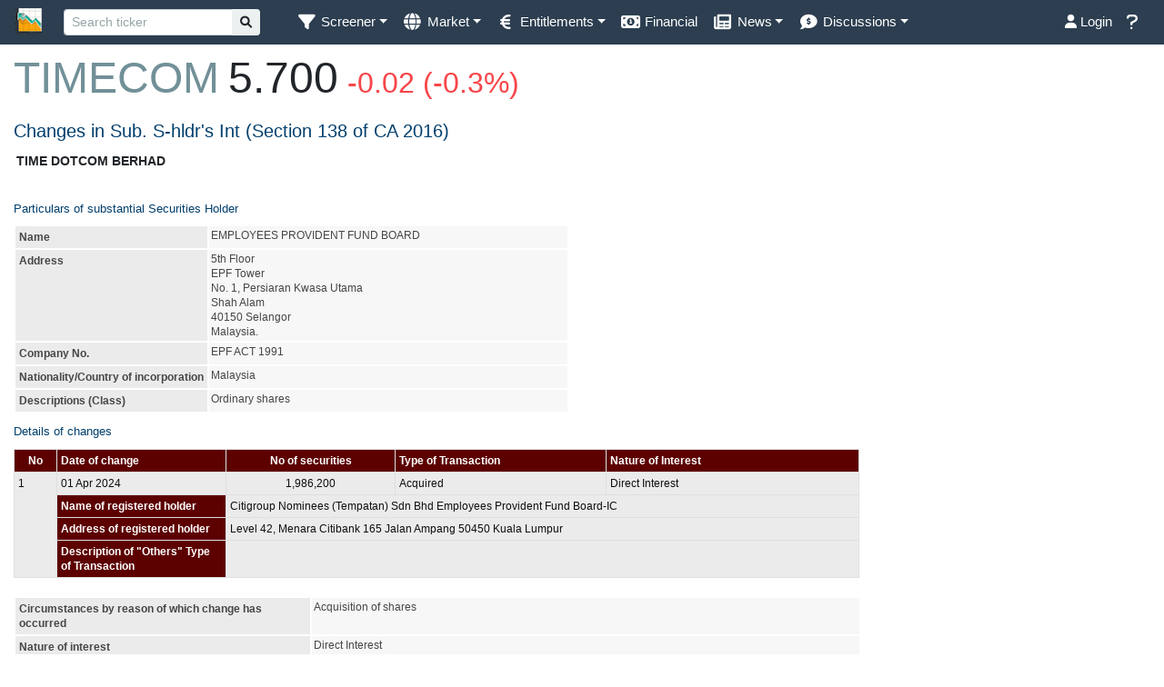

--- FILE ---
content_type: text/html; charset=UTF-8
request_url: https://www.klsescreener.com/v2/announcements/view/6803787
body_size: 13392
content:
<!DOCTYPE html>

<html xmlns="http://www.w3.org/1999/xhtml">

<head>
    <meta http-equiv="Content-Type" content="text/html; charset=utf-8" />    <meta http-equiv="X-UA-Compatible" content="IE=edge">
    <meta name="viewport" content="width=device-width, initial-scale=1.0, maximum-scale=1.0, user-scalable=no, viewport-fit=cover">
    <title>
        TIMECOM - Changes in Sub. S-hldr's Int (Section 138 of CA 2016) - EMPLOYEES PROVIDENT FUND BOARD | KLSE Screener
    </title>
    <link href="/v2/img/favicon_v2.ico" type="image/x-icon" rel="icon"/><link href="/v2/img/favicon_v2.ico" type="image/x-icon" rel="shortcut icon"/><link rel="stylesheet" type="text/css" href="//cdn.klsescreener.com/v2/css/chosen.min.css"/>    <link rel="apple-touch-icon" href="/v2/img/apple-touch-icon.png">
    <link rel="icon" sizes="192x192" href="/v2/img/apple-touch-icon.png">
    <script>
        var $base_url = '/v2/';
    </script>
        <!-- <meta name="keywords" content="bursascreener, bursa screener, bursa malaysia, bursa, klse, kuala lumpur stock exchange, stock exchange, kuala lumpur, stock screener, screener, technical analysis, technical, analysis, research"> -->
            <meta property="og:image" content="https://www.klsescreener.com/v2/img/icon_og-image.png" />
        <meta property="og:title" content="TIMECOM - Changes in Sub. S-hldr's Int (Section 138 of CA 2016) - EMPLOYEES PROVIDENT FUND BOARD">
            <meta name="description" content="Analyse Malaysia stock market better ever. Access everywhere. Available in Google Play Store and App Store!">
        <meta property="og:description" content="Analyse Malaysia stock market better ever. Access everywhere. Available in Google Play Store and App Store!">
        <meta property="og:type" content="article">
    <meta property="og:url" content="https://www.klsescreener.com/v2/announcements/view/6803787">
    <!--
    <meta property="og:description" content="">
    -->
    <meta property="og:site_name" content="KLSE Screener">
    <meta property="fb:app_id" content="690278390997228">
    <meta property="fb:pages" content="143760695752177">

    <meta property="al:ios:app_store_id" content="593048150" />
    <meta property="al:ios:app_name" content="KLSE Screener" />
    <meta property="al:ios:url" content="https://www.klsescreener.com/v2/announcements/view/6803787" />

    <meta property="al:android:package" content="net.neobie.klse" />
    <meta property="al:android:app_name" content="KLSE Screener (Bursa)" />

    
    
    <script src="//ajax.googleapis.com/ajax/libs/jquery/3.6.0/jquery.min.js"></script>
    <script src="//ajax.googleapis.com/ajax/libs/jqueryui/1.12.1/jquery-ui.min.js"></script>
    <!-- <script src="//selectize.github.io/selectize.js/js/selectize.js"></script> -->
    <script src="https://cdnjs.cloudflare.com/ajax/libs/selectize.js/0.13.3/js/standalone/selectize.min.js"></script>
    <script src="//cdnjs.cloudflare.com/ajax/libs/toastr.js/2.1.4/toastr.min.js"></script>
    <script src="//cdnjs.cloudflare.com/ajax/libs/moment.js/2.24.0/moment.min.js"></script>
    <script src="https://cdnjs.cloudflare.com/ajax/libs/mustache.js/2.3.0/mustache.min.js"></script>
    <script src="https://cdnjs.cloudflare.com/ajax/libs/js-cookie/2.1.4/js.cookie.min.js"></script>
    <script src="https://cdnjs.cloudflare.com/ajax/libs/floatthead/2.1.4/jquery.floatThead.min.js"></script>
    <script src="https://cdnjs.cloudflare.com/ajax/libs/autosize.js/4.0.0/autosize.min.js"></script>
    <!-- <script src="https://cdn.jsdelivr.net/npm/chart.js@2.9.4/dist/Chart.min.js"></script> -->
    <script src="https://fastly.jsdelivr.net/npm/chart.js@3.9.1/dist/chart.min.js"></script>
    <script src="https://fastly.jsdelivr.net/npm/chart.js-plugin-labels-dv@3.3.0/src/chartjs-plugin-labels.min.js"></script>
    <script src="https://fastly.jsdelivr.net/npm/vanilla-lazyload@16.0.0/dist/lazyload.min.js"></script>
    <script>
        var lazyLoadInstance = new LazyLoad({
            elements_selector: ".lazy"
            // ... more custom settings?
        });
    </script>
    <script>
        function isMobileDevice() {
            return /iPhone|iPad|iPod|Android|BlackBerry|IEMobile|Opera Mini/i.test(navigator.userAgent);
        }
        </script>
    <style>
        ins.adsbygoogle[data-ad-status="unfilled"] {
            display: none !important;
        }
    </style>

    <!-- JavaScript -->
    <script src="https://fastly.jsdelivr.net/npm/alertifyjs@1.11.4/build/alertify.min.js"></script>
    <!-- CSS -->
    <link rel="stylesheet" href="https://fastly.jsdelivr.net/npm/alertifyjs@1.11.4/build/css/alertify.min.css" />
    <!-- Default theme -->
    <link rel="stylesheet" href="https://fastly.jsdelivr.net/npm/alertifyjs@1.11.4/build/css/themes/default.css" />

    <!--Material-->
    <link href="https://fonts.googleapis.com/icon?family=Material+Icons" rel="stylesheet">
    <!-- Compiled and minified CSS -->
    <!--
    <link rel="stylesheet" href="https://cdnjs.cloudflare.com/ajax/libs/materialize/0.98.2/css/materialize.min.css">
    -->


    <!--bootstrap select-->
    <!-- Latest compiled and minified CSS -->
    <link rel="stylesheet" href="https://cdnjs.cloudflare.com/ajax/libs/bootstrap-select/1.13.10/css/bootstrap-select.min.css">
    <script src="https://cdnjs.cloudflare.com/ajax/libs/twitter-bootstrap/4.5.0/js/bootstrap.bundle.min.js"></script>
    <!--<script src="https://stackpath.bootstrapcdn.com/bootstrap/4.3.1/js/bootstrap.bundle.min.js" integrity="sha384-xrRywqdh3PHs8keKZN+8zzc5TX0GRTLCcmivcbNJWm2rs5C8PRhcEn3czEjhAO9o" crossorigin="anonymous"></script>-->
    <!-- Latest compiled and minified JavaScript -->
    <script src="https://cdnjs.cloudflare.com/ajax/libs/bootstrap-select/1.13.10/js/bootstrap-select.min.js"></script>


    <script src="https://fastly.jsdelivr.net/npm/bootbox@5.3.0/bootbox.all.min.js"></script>

    <!-- <link href="https://selectize.dev/css/selectize.default.css" rel="stylesheet" />
    <link href="https://selectize.dev/css/selectize.bootstrap4.css" rel="stylesheet" /> -->
    <link href="https://cdnjs.cloudflare.com/ajax/libs/selectize.js/0.13.3/css/selectize.default.css" rel="stylesheet" />
    <link href="https://cdnjs.cloudflare.com/ajax/libs/selectize.js/0.13.3/css/selectize.bootstrap4.min.css" rel="stylesheet" />
    <link rel="stylesheet" type="text/css" href="//fonts.googleapis.com/css?family=Open+Sans:400,700" />
    <link rel="stylesheet" href="//ajax.googleapis.com/ajax/libs/jqueryui/1.12.1/themes/flick/jquery-ui.css" type="text/css" media="all" />
    <link rel="stylesheet" href="https://cdnjs.cloudflare.com/ajax/libs/font-awesome/5.9.0/css/all.min.css">
    <link rel="stylesheet" href="https://cdnjs.cloudflare.com/ajax/libs/font-awesome/6.1.1/css/all.min.css">
    <!-- Latest compiled and minified CSS -->
    <link href="https://cdnjs.cloudflare.com/ajax/libs/twitter-bootstrap/4.6.0/css/bootstrap.min.css" rel="stylesheet" />
    <!-- <link href="https://cdnjs.cloudflare.com/ajax/libs/twitter-bootstrap/5.0.0/css/bootstrap.min.css" rel="stylesheet" /> -->
    <!--
    <link href="https://stackpath.bootstrapcdn.com/bootstrap/4.3.1/css/bootstrap.min.css" rel="stylesheet" integrity="sha384-ggOyR0iXCbMQv3Xipma34MD+dH/1fQ784/j6cY/iJTQUOhcWr7x9JvoRxT2MZw1T" crossorigin="anonymous">
    -->

    <!-- Optional theme -->
    <!--
    <link rel="stylesheet" href="https://maxcdn.bootstrapcdn.com/bootstrap/3.3.7/css/bootstrap-theme.min.css" integrity="sha384-rHyoN1iRsVXV4nD0JutlnGaslCJuC7uwjduW9SVrLvRYooPp2bWYgmgJQIXwl/Sp" crossorigin="anonymous">
    -->

    <!-- Latest compiled and minified JavaScript -->

    <script src='//cdnjs.cloudflare.com/ajax/libs/underscore.js/1.8.3/underscore-min.js' type='text/javascript'></script>
        <script type="text/javascript" src="//cdn.klsescreener.com/v2/js/chosen.jquery.min.js"></script>    <script type="text/javascript" src="//cdn.klsescreener.com/v2/js/stupidtable.min.js"></script>    <script type="text/javascript" src="//cdn.klsescreener.com/v2/js/autogrow.min.js"></script>    <script type="text/javascript" src="//cdn.klsescreener.com/v2/js/jquery.mentionsInput.js"></script>    <script type="text/javascript" src="//cdn.klsescreener.com/v2/js/jquery.elastic.js"></script>    <script type="text/javascript" src="//cdn.klsescreener.com/v2/js/jquery.events.input.js"></script>    <script type="text/javascript" src="https://zurb.github.io/tribute/example/tribute.js"></script>
    <script type="text/javascript" src="//cdn.klsescreener.com/v2/js/main.js?16466688000"></script>    <script type="text/javascript" src="//cdn.klsescreener.com/v2/js/post.js?16830432000"></script>    <script type="text/javascript" src="//cdn.klsescreener.com/v2/js/attachment.js?16256736000"></script>    <script type="text/javascript" src="//cdn.klsescreener.com/v2/js/social.js?16226496001"></script>        <link rel="stylesheet" type="text/css" href="//cdn.klsescreener.com/v2/css/style.css?1672934400.0"/>            <link rel="stylesheet" id="bootstrap-dark" href="/v2/css/flatly/main.css?1" type="text/css" media="screen" />
        <link rel="stylesheet" type="text/css" href="//cdn.klsescreener.com/v2/css/zaker.css?1586016000.0"/>
    <link href='https://fonts.googleapis.com/css?family=Roboto' rel='stylesheet' type='text/css'>
    <link href="//cdnjs.cloudflare.com/ajax/libs/toastr.js/2.1.4/toastr.min.css" rel='stylesheet' type='text/css'>

    <!-- <script crossorigin src="https://unpkg.com/react@16/umd/react.production.min.js"></script>
    <script crossorigin src="https://unpkg.com/react-dom@16/umd/react-dom.production.min.js"></script> -->
    <script src="https://cdn.jsdelivr.net/npm/react@16/umd/react.production.min.js"></script>
<script src="https://cdn.jsdelivr.net/npm/react-dom@16/umd/react-dom.production.min.js"></script>

    <script src="https://www.gstatic.com/firebasejs/7.4.0/firebase-app.js"></script>
    <script>
        // Your web app's Firebase configuration
        var firebaseConfig = {
            apiKey: "AIzaSyBq8yhB4TXonfubqQ8WDb04kmv3-wER2wo",
            authDomain: "api-project-30333546014.firebaseapp.com",
            databaseURL: "https://api-project-30333546014.firebaseio.com",
            projectId: "api-project-30333546014",
            storageBucket: "api-project-30333546014.appspot.com",
            messagingSenderId: "30333546014",
            appId: "1:30333546014:web:4c7821f3621fa2d40cc80f"
        };
        // Initialize Firebase
        firebase.initializeApp(firebaseConfig);
    </script>

    <script>
        //alertify.set({transition:''});
        toastr.options = {
            "positionClass": "toast-bottom-right",
        }
        toastr.options.newestOnTop = false;
    </script>
    <script>
        $(document).ready(function() {

            var contact_container = $(".contact_container");
            var contact_form = contact_container.find("form");

            $(".contact_container > .close_button").click(function() {
                contact_container.hide();
            })


            contact_form.submit(function() {
                $.post("/v2/../contact.php", $(this).serialize(), function(data) {
                    if (data == "SUCCESS") {
                        contact_container.html("Suggestion submitted.").fadeTo(5000, 0, function() {
                            $("#suggestion").dropdown('toggle');
                            $(this).css("opacity", 1);
                        });

                    } else if (data == "INCOMPLETE") {
                        contact_container.find(".suggestion_message").html("Incomplete form cannot be sent.");
                    } else if (data == "ERROR") {
                        contact_container.find(".suggestion_message").html("Error on sending mail.");
                    } else if (data == "INVALID_EMAIL") {
                        contact_container.find(".suggestion_message").html("Invalid E-mail.");
                    } else {
                        contact_container.find(".suggestion_message").html("Failed to send feedback.");
                    }
                });
                return false;
            });
        });

        $(function() {

            $("#searchquote").focus(function() {
                $(".autocomplete-navbar").show();
            });
            $("#searchquote").autocomplete({
                    delay: 500,
                    classes: {
                        "ui-autocomplete": "ui-autocomplete-fixed autocomplete-navbar"
                    },
                    search: function(event, ui) {
                        $("#quote_loading").html("<span class='fa fa-spinner fa-spin'></span>");
                    },
                    open: function(event, ui) {
                        $(this).autocomplete('widget').css('z-index', 1100);
                        $("#quote_loading").html("");
                    },
                    close: function(event, ui) {
                        //$("#quote_loading").html("");
                    },
                    response: function(event, ui) {
                        if (ui.content.length == 0) {
                            $("#quote_loading").html("");
                        } else {
                            $("#quote_loading").html("");
                        }
                    },
                    source: "/v2/stocks/all.json",
                    minLength: 2,
                    select: function(event, ui) {
                        if (ui.item.desc != null) {
                            window.location = "/v2/stocks/view/" + ui.item.value + "/" + ui.item.desc.slug();
                        } else {
                            window.location = "/v2/stocks/view/" + ui.item.value;
                        }
                        //window.location = "/v2/../detail.php?code=" + ui.item.value;
                    }
                })
                .autocomplete("instance")._renderItem = function(ul, item) {
                    return $("<li>")
                        .append("<div class='search-item'><span>" + item.label + "</span><br/><span class='text-muted small'>" + item.value + "</span><span style='float:right' class='" + (item.price_change > 0 ? "increasing" : item.price_change < 0 ? "decreasing" : "") + "'>" + item.price + "</span></div>")
                        .appendTo(ul);
                };
            console.log($("#searchquote").autocomplete().data() + "hey");
            /** who this belongs to and cause js error ???? 2016-11-29
        .autocomplete('widget').addClass('ui-autocomplete-fixed').data("ui-autocomplete")._renderItem = function( ul, item ) {
            if (item.desc == null) item.desc = " ";
        return $("<li></li>")
            .append( "<a><div>" + item.label + "</div><div class='stock-description'>" + item.desc + "</div></a>" )
            .appendTo( ul );
        };
             **/
            ;

            /*
            $( "#searchquote" ).focus( function() {
            	if ( $(this).val() == "Search stock" ) {
            		$(this).val("");
            		$(this).css("color","black");
            	}
            });
            $( "#searchquote" ).blur( function() {
            	if ( $(this).val() == "" ) {
            		$(this).val("Search stock");
            		$(this).css("color","grey");
            	}
            });
            */
        });

        $(document).ready(function() {
            return;
            var content_wrapper = $("#content > div");
            var skyscraper = $("#ad_responsive");
            var offset = 20;
            var posLeft = content_wrapper.width() + content_wrapper.offset().left + offset;

            //if ( content_wrapper.height() >= 600 && content_wrapper.width() <= 1000 && $(document).width() >= content_wrapper.offset().left + content_wrapper.width() + skyscraper.width() + offset ) {
            skyscraper.css("position", "absolute")
                .offset({
                    top: content_wrapper.offset().top,
                    left: posLeft
                })
                //.offset({top:content_wrapper.offset().top, left: $(document).width() - skyscraper.width() - ( $(document).width() - wrapper_content.width() ) / 2 })
                .show();
            //$("#skyscraper").sticky({topSpacing:160});
            //} else {
            //skyscraper.remove();
            //}

            var offsetTop = 30;
            var offsetBottom = 30;

            $(window).scroll(function() { // scroll event
                var windowTop = $(window).scrollTop(); // returns number
                var windowLeft = $(window).scrollLeft();

                /**
                if ( skyscraper.offset().top >= content_wrapper.offset().top && (skyscraper.offset().top + skyscraper.height()) <= (content_wrapper.offset().top + content_wrapper.height()) ) {
                	skyscraper.offset({ top:windowTop + offsetTop });
                	//skyscraper.css('position', 'fixed');
                }
                if ( skyscraper.offset().top < content_wrapper.offset().top ) {
                	skyscraper.offset({top:content_wrapper.offset().top});
                	//skyscraper.css('position', 'absolute');
                }
                if ( skyscraper.offset().top + skyscraper.height() > content_wrapper.offset().top + content_wrapper.height()) {
                	skyscraper.offset({top: content_wrapper.offset().top + content_wrapper.height() - skyscraper.height() });
                	//skyscraper.css('position', 'absolute');
                }
                **/


                /**
			if ( windowTop + offsetTop > content_wrapper.offset().top && windowTop + offsetTop + skyscraper.height() < content_wrapper.offset().top + content_wrapper.height() ) {
				skyscraper.css('position', 'fixed');
				skyscraper.css('top', offsetTop );
				skyscraper.css('left', posLeft - windowLeft);

			}

			if ( windowTop + offsetTop < content_wrapper.offset().top ) {
				skyscraper.css('position', 'absolute');
				skyscraper.css('top', content_wrapper.offset().top );
				skyscraper.css('left', posLeft);
			}

			if ( windowTop + offsetTop + skyscraper.height() > content_wrapper.offset().top + content_wrapper.height() ) {
				skyscraper.css('position', 'absolute');
				skyscraper.css('top', content_wrapper.offset().top + content_wrapper.height() - skyscraper.height() );
				skyscraper.css('left', posLeft);
			}
			**/
            });

        })

        $(function() {
            $('.contact_container').click(function(e) {
                e.stopPropagation();
            });
        })
    </script>
    <script type="text/javascript">
        // window.smartlook||(function(d) {
        //     var o=smartlook=function(){ o.api.push(arguments)},s=d.getElementsByTagName('script')[0];
        //     var c=d.createElement('script');o.api=new Array();c.async=true;c.type='text/javascript';
        //     c.charset='utf-8';c.src='//rec.getsmartlook.com/bundle.js';s.parentNode.insertBefore(c,s);
        // })(document);
        // smartlook('init', '921a42a437a7053aa25ac2ed392a5181864cfaa5');
    </script>
            <script>
            (function(i, s, o, g, r, a, m) {
                i['GoogleAnalyticsObject'] = r;
                i[r] = i[r] || function() {
                    (i[r].q = i[r].q || []).push(arguments)
                }, i[r].l = 1 * new Date();
                a = s.createElement(o),
                    m = s.getElementsByTagName(o)[0];
                a.async = 1;
                a.src = g;
                m.parentNode.insertBefore(a, m)
            })(window, document, 'script', 'https://www.google-analytics.com/analytics.js', 'ga');
            ga('create', 'UA-26069580-1', 'auto');
            ga('send', 'pageview');
        </script>
        <!-- Global site tag (gtag.js) - Google Analytics -->
        <script async src="https://www.googletagmanager.com/gtag/js?id=UA-26069580-1"></script>
        <script>
            window.dataLayer = window.dataLayer || [];

            function gtag() {dataLayer.push(arguments);}
            gtag('js', new Date());
            gtag('config', 'UA-26069580-1');
        </script>
        <!-- Google tag (gtag.js) -->
        <script async src="https://www.googletagmanager.com/gtag/js?id=G-JWSNSL1GQW"></script>
        <script>
        window.dataLayer = window.dataLayer || [];
        // function gtag(){dataLayer.push(arguments);}
        gtag('js', new Date());

        gtag('config', 'G-JWSNSL1GQW');
        </script>
        <!-- Google tag (gtag.js) -->
        <script async src="https://www.googletagmanager.com/gtag/js?id=G-STLJ53Z1C6"></script> <!--WEB only-->
        <script>
        window.dataLayer = window.dataLayer || [];
        function gtag(){dataLayer.push(arguments);}
        gtag('js', new Date());

        gtag('config', 'G-STLJ53Z1C6');
        </script>
        
    
    <!-- <script async src="//pagead2.googlesyndication.com/pagead/js/adsbygoogle.js"></script>
    <script>
        (adsbygoogle = window.adsbygoogle || []).push({
            google_ad_client: "ca-pub-3964569253220025",
            // enable_page_level_ads: true,
            // overlays: {bottom: true}
        });
    </script> -->
   

</head>

<body id="Announcements-view" >

    <div>
        <!--class="container-fluid"-->
        

    <nav class="navbar navbar-expand-md sticky-top navbar-dark bg-primary" style="padding: 0.1rem 1rem;">

<!--        <div class="container-fluid">-->


            <a class="navbar-brand" href="/v2/">
                <img alt="KLSE Screener" class="d-inline-block align-middle" src="/v2/img/icon_navbar.png" style="height:30px;" />
                <span class="d-md-none">KLSE Screener</span>
            </a>

            <button type="button" class="navbar-toggler" data-toggle="collapse" data-target="#navbarNav" aria-controls="navbarNav" aria-expanded="false" aria-label="Toggle navigation">
                <span class="navbar-toggler-icon" style="font-size:0.7em;"></span>
            </button>

            <div class="collapse navbar-collapse" id="navbarNav">

                <form class="formSearch form-inline" role="search" action="/v2/search" >
                    <div class="input-group input-group-sm form-inline">
                        <input type="search" class="form-control form-control-sm" id="searchquote" name="q" value="" placeholder="Search ticker" style="min-width:100px;">
                        <div class="input-group-append">
                            <button type="submit" class="btn btn-light">
                                <i class="fa fa-search"></i>
                            </button>
                        </div>

                    </div>
                    <span id="quote_loading" style="width:16px;">

                    </span>
                </form>

                <ul class="nav navbar-nav mr-auto">

                    <li class="nav-item dropdown">
                        <a href="#" class="nav-link dropdown-toggle" data-toggle="dropdown" role="button" aria-expanded="false"><i class="fa fa-lg fa-filter fa-fw"></i><span>&nbsp;</span><span class="d-md-none d-xl-inline" title="Screener" >Screener</span></a>
                        <div class="dropdown-menu" role="menu">
                            <a class="dropdown-item" href="/v2/">Stock Screener</a>
                            <a class="dropdown-item" href="/v2/screener-warrants">Warrant Screener</a>
                        </div>

                    </li>

                    <li class="nav-item dropdown">
                        <a class="nav-link dropdown-toggle" href="#" data-toggle="dropdown"><i class="fa fa-lg fa-globe fa-fw"></i><span>&nbsp;</span><span class="d-md-none d-lg-inline" title="Market">Market</span></a>
                        <div class="dropdown-menu" role="menu">
                            <a class="dropdown-item" href="/v2/markets">Overview</a>
                            <a class="dropdown-item" href="/v2/stocks/heatmap">Heatmap</a>
                        </div>
                    </li>


                    <li class="nav-item dropdown">
                        <a class="nav-link dropdown-toggle" href="#" data-toggle="dropdown" role="button" aria-haspopup="true" aria-expanded="false"><i title="Entitlements" class="fa fa-lg fa-euro-sign fa-fw"></i><span>&nbsp;</span><span class="d-md-none d-xl-inline" title="Entitlements">Entitlements</span></a>
                        <div class="dropdown-menu">
                            <a class="dropdown-item" href="/v2/entitlements/dividends">Dividend</a>
                            <a class="dropdown-item" href="/v2/entitlements/shares-issue">Share issued</a>
                        </div>
                    </li>

                    <li class="nav-item "><a class="nav-link" href="/v2/financial-reports"><span title="Financial" class="fa fa-fw fa-lg fa-money-bill-alt"></span><span>&nbsp;</span><span class="d-md-none d-lg-inline" title="Financial">Financial</span></a></li>

                    <li class="nav-item dropdown">
                        <a class="nav-link dropdown-toggle" href="#" data-toggle="dropdown" role="button" aria-haspopup="true" aria-expanded="false"><i title="News" class="fa fa-lg fa-newspaper fa-fw"></i><span>&nbsp;</span><span class="d-md-none d-xl-inline" title="News">News</span></a>
                        <div class="dropdown-menu">
                            <a class="dropdown-item" href="/v2/news"><i title="News" class="fa fa-lg fa-newspaper fa-fw"></i> News</a>
                            <a class="dropdown-item" href="/v2/announcements"><i title="Announcements" class="fa fa-lg fa-bullhorn fa-fw"></i> Announcements</a>
                        </div>
                    </li>
                    <li class="nav-item dropdown">
                        <a class="nav-link dropdown-toggle" href="#" data-toggle="dropdown" role="button" aria-haspopup="true" aria-expanded="false"><i title="Discussions" class="fa fa-lg fa-comment-dollar fa-fw"></i><span>&nbsp;</span><span class="d-md-none d-xl-inline" title="Discussions">Discussions</span></a>
                        <div class="dropdown-menu">
                            <a class="dropdown-item" href="/v2/discussion">Comments</a>
                            <a class="dropdown-item" href="/v2/posts/all">Ideas</a>
                        </div>
                    </li>
                </ul>



                <ul class="nav navbar-nav ml-auto">
                                            <li class="nav-item">
                            <a class="nav-link" href="/v2/users/login?url=announcements%2Fview%2F6803787"><i class="fa fa-user"></i> Login</a>
                        </li>
                    
                    <li class="nav-item">
                        <a id="suggestion" class="nav-link" data-toggle="dropdown" role="button" aria-expanded="false"><i class="fa fa-lg fa-question"></i><span>&nbsp;</span><span class="d-md-none">Feedback</span></a>
                        <div class="contact_container dropdown-menu dropdown-menu-right" role="menu" style="min-width:300px;margin-bottom:10px;padding:10px;">
                            <strong>Help</strong>
                            <br/><br/>
                            <p><a href="https://www.klsescreener.com/v2/contact">Contact us</a></p>
<!--                            <form method="post" action="contact.php" onclick="">-->
<!--                                <input type="hidden" name="a" value="suggestion">-->
<!--                                <input type="hidden" name="url" value="--><!--">-->
<!--                                Your E-mail:<br/>-->
<!--                                <input type="text" class="form-control" name="email"><br/>-->
<!--                                Message:<br/>-->
<!--                                <textarea name="content"  class="form-control" rows="4" cols="30"></textarea><br/>-->
<!--                                <input type="submit" class="btn btn-primary" value="Send">-->
<!--                            </form>-->

                            <p class="suggestion_message"></p>
                        </div>
                    </li>
                </ul>

                
            </div>
<!--        </div>-->

    </nav>
        <div id="content" class="mt-2">

            <div id="aLegMYzGHfnR" style="margin-top:-20px; display:none;">
                Our website is made possible by displaying non-intrusive online advertisements to our visitors.<br />
                Please consider supporting us by disabling or pausing your ad blocker.<br />
            </div>

            
            <div class="container-fluid">
                            </div>

            <div class="wrapper-disabled">
                                <link rel="stylesheet" type="text/css" href="/v2/css/bursaweb.css?1" media="screen,projection">

<div class="container-fluid">
        <div class="stock-info" style="display:flex;align-items: baseline;">
        <h1>
            <a href="/v2/stocks/view/5031">TIMECOM</a>
        </h1>
        <h1 style="padding-left:10px;">5.700</h1>
        <h3 style="padding-left:10px;" class="decreasing"> -0.02 (-0.3%)</h3>
    </div>
    
    <div class="row">
        <div class="col-md-9 bursa-ann">
            
        <div id="main">
            <h3>Changes in Sub. S-hldr's Int (Section 138 of CA 2016)</h3>


            <table>
                <tr><td class="company_name">TIME DOTCOM BERHAD</td></tr>
            </table><br><h4>Particulars of substantial Securities Holder</h4>

            <table class="InputTable2" width="100%" border="0" cellspacing="0" cellpadding="0">
                <tr valign="top"><td class="formContentLabel" width="23%">Name</td>
                    <td class="formContentData" width="77%">
                    EMPLOYEES PROVIDENT FUND BOARD
                    </td></tr>

                <tr valign="top"><td class="formContentLabel" width="23%">Address</td>
                    <td class="formContentData" width="77%"> 
                        5th Floor
                        <br> EPF Tower
                        <br> No. 1, Persiaran Kwasa Utama
                        <br> Shah Alam
                        <br> 40150
                         Selangor
                        <br> Malaysia.
                    </td>
                </tr>

                <tr valign="top"><td class="formContentLabel" width="23%">Company No.</td>
                    <td class="formContentData" width="77%">EPF ACT 1991</td></tr>

                <tr valign="top"><td class="formContentLabel" width="23%">Nationality/Country of incorporation</td>
                    <td class="formContentData" width="77%">Malaysia</td></tr>

                <tr valign="top"><td class="formContentLabel" width="23%">Descriptions (Class)</td>
                    <td class="formContentData" width="77%" style="white-space: pre-wrap;">Ordinary shares</td></tr>


            </table>
            <h4>Details of changes</h4>
            <script>var rownum = 1;</script>
            <table class="ven_table" width="100%" border="0" cellspacing="0" cellpadding="0">
                <tr valign="top">
                	<td class="formTableColumnHeader" width="5%" align="center">No</td>
                	<td class="formTableColumnHeader" width="20%">Date of change</td>
                	<td class="formTableColumnHeader" width="20%"><div align="center">No of securities</div></td>
                    <td class="formTableColumnHeader" width="25%">Type of Transaction</td>
                    <td class="formTableColumnHeader" width="30%">Nature of Interest</td>
                </tr>
                <tr valign="top">

                		<td class="formTableColumnLabel" width="5%" rowspan="4"><script>document.write(rownum++);</script></td>
                	<td class="formTableColumnLabel" width="20%">01 Apr 2024</td>
                	<td class="formTableColumnLabel" width="20%"><div align="center">1,986,200</div></td>
                    <td class="formTableColumnLabel" width="25%">Acquired</td>
                    <td class="formTableColumnLabel" width="30%">Direct Interest</td>
                 </tr>
                 <tr valign="top"> 
                  	<td class="formTableColumnHeader" width="20%" align="left">Name of registered holder</td>
                  	<td class="formTableColumnLabel" width="75%" colspan="4">Citigroup Nominees (Tempatan) Sdn Bhd Employees Provident Fund Board-IC</td>
                 </tr>
                	<tr valign="top">
	                  	<td class="formTableColumnHeader" width="20%" align="left">Address of registered holder</td>
	                  	<td class="formTableColumnLabel" width="75%" colspan="4">Level 42, Menara Citibank
165 Jalan Ampang
50450 Kuala Lumpur</td>
	                  </tr>
                 <tr valign="top">
                  	<td class="formTableColumnHeader" width="20%" align="left">Description of "Others" Type of Transaction</td>
                  	<td class="formTableColumnLabel" width="75%" colspan="4"></td>
                  </tr>
            </table>
            <br>
            <table class="InputTable2" width="100%" border="0" cellspacing="0" cellpadding="0">
                <tr valign="top">
                    <td class="formContentLabel" width="23%">Circumstances by reason of which change has occurred</td>
                    <td class="formContentData" width="77%" style="white-space: pre-wrap;">Acquisition of shares</td></tr>

                <tr valign="top">
                    <td class="formContentLabel" width="23%">Nature of interest</td>
                    <td class="formContentData" width="77%" style="white-space: pre-wrap;">Direct Interest</td></tr>

                <tr valign="top">
                    <td class="formContentLabel" width="23%">Direct (units)</td>
                    <td class="formContentData" width="77%"> 198,582,653</td></tr>

                <tr valign="top">
                    <td class="formContentLabel" width="23%">Direct (%)</td>
                    <td class="formContentData" width="77%"> 10.741</td></tr>

                <tr valign="top">
                    <td class="formContentLabel" width="23%">Indirect/deemed interest (units)</td>
                    <td class="formContentData" width="77%"></td></tr>

                <tr valign="top">
                    <td class="formContentLabel" width="23%">Indirect/deemed interest (%)</td>
                    <td class="formContentData" width="77%"></td></tr>

                <tr valign="top">
                    <td class="formContentLabel" width="23%">Total no of securities after change</td>
                    <td class="formContentData" width="77%">198,582,653</td></tr>

                <tr valign="top">
                    <td class="formContentLabel" width="23%">Date of notice</td>
                    <td class="formContentData" width="77%">02 Apr 2024</td></tr>

                <tr valign="top">
                    <td class="formContentLabel" width="23%">Date notice received by Listed Issuer</td>
                    <td class="formContentData" width="77%">04 Apr 2024</td></tr>
            </table>

            <br>


            <br><hr/>

            <div class="ven_announcement_info">
                <h4>Announcement Info</h4>

                <table width="100%" border="0" cellspacing="0" cellpadding="0">
                    <tr valign="top">
                        <td class="formContentLabelH" width="31%">Company Name</td>
                        <td class="formContentDataH" width="69%"> 
                                TIME DOTCOM BERHAD
                        </td>
                    </tr>

                        <tr valign="top"><td class="formContentLabelH" width="31%">Stock Name </td>
                            <td class="formContentDataH" width="69%">TIMECOM</td>
                        </tr>

                    <tr valign="top">
                        <td class="formContentLabelH" width="31%">Date Announced</td>
                        <td class="formContentDataH" width="69%">04 Apr 2024</td>
                    </tr>

                    <tr valign="top">
                        <td class="formContentLabelH" width="31%">Category</td>
                        <td class="formContentDataH" width="69%">Change in the Interest of Substantial Shareholder Pursuant to Section 138 of CA 2016</td>
                    </tr>

                    <tr valign="top">
                        <td class="formContentLabelH" width="31%">Reference Number</td>
                        <td class="formContentDataH" width="69%">CS2-03042024-00122</td>
                    </tr>
                   </table>
                 <div><br/><br/></div>   
            </div>

        </div>
                <hr/>
            <div class="text-muted"><a target="_blank" class="btn btn-light" href="http://www.bursamalaysia.com/market_information/announcements/company_announcement/announcement_details?ann_id=3436247">View original announcement</a></div>
            <br/>

                        
            <div></div>
        </div>

        <div class="col-md-3">
            <div class="ad_responsive">
                <script async src="//pagead2.googlesyndication.com/pagead/js/adsbygoogle.js"></script>
                <!-- Responsive Skyscraper -->
                <ins class="adsbygoogle"
                     style="display:block"
                     data-ad-client="ca-pub-3964569253220025"
                     data-ad-slot="9922878338"
                     data-ad-format="auto"></ins>
                <script>
                    (adsbygoogle = window.adsbygoogle || []).push({});
                </script>
            </div>
        </div>
    </div>

    <div class="ad_responsive">
        <script async src="//pagead2.googlesyndication.com/pagead/js/adsbygoogle.js"></script>
        <!-- Responsive Skyscraper -->
        <ins class="adsbygoogle"
             style="display:block"
             data-ad-client="ca-pub-3964569253220025"
             data-ad-slot="9922878338"
             data-ad-format="auto"></ins>
        <script>
            (adsbygoogle = window.adsbygoogle || []).push({});
        </script>
    </div>
    <br/>
</div>

<script>
    $(document).ready(function() {
        $("a").each(function() {
            var href = $(this).attr('href');

            if (href == undefined) return;

            if (href.indexOf("http://announcements.bursamalaysia.com/EDMS") !== -1) {
                var ext = href.substr( (href.lastIndexOf('.') +1) );
                var arrayExt = ['doc', 'docx', 'xls', 'xlsx', 'ppt', 'pptx'];
                var officeViewerUrl = "https://view.officeapps.live.com/op/view.aspx?src=";
                if (arrayExt.indexOf(ext) !== -1) {
                }
                $(this).attr("target", "_blank")
            }

            if (href.indexOf("/FileAccess/") !== -1) {
                console.log($(this).html());
                //var ext = href.substr( (href.lastIndexOf('.') +1) );
                //var arrayExt = ['doc', 'docx', 'xls', 'xlsx', 'ppt', 'pptx'];
                //var officeViewerUrl = "http://view.officeapps.live.com/op/view.aspx?src=";
                //if (arrayExt.indexOf(ext) !== -1) {
                href = 'https://disclosure.bursamalaysia.com' + href;
                $(this).attr("href", href);
                //}
                $(this).attr("target", "_blank")
            }
        });



        $("pre").attr("style", "");
        //alert($("<pre>").length);

        $('pre').replaceWith(function() {
            return $('<div/>', {
                html: this.innerHTML
            });
        });

    });
</script>            </div>
        </div>

                        <footer class="footer" id="footer">
    <div class="footer_container">
        <div class="wrapper-disabled container">

            <div class="row">

                <div class="col-6 col-md">
                    <h4>Announcements</h4>
                    <p><a href="/v2/ipos" target="_blank">IPO</a></p>
                    <p><a href="/v2/shareholdings" target="_blank">Shareholdings</a></p>
                </div>

                <div class="col-6 col-md">
                    <h4>Discussion</h4>
                    <p><a href="/v2/discussion"><span class="fa fa-comment"></span> Comments</a></p>
                    <p><a href="/v2/pages/posting_guidelines"><span class="fa fa-info-circle"></span> Guidelines</a></p>
                </div>

                <div class="col-6 col-md">
                    <h4>About</h4>
                    <p><a href="/v2/.."><i class="fa fa-home"></i> Home</a></p>
                    <p><a href="/v2/contact"><i class="fa fa-envelope"></i> Contact Us</a></p>
                    <p><a href="/v2/pages/about"><i class="fa fa-info-circle"></i> About us</a></p>
                    <h4>Follow us</h4>
                    <p><a href="https://fb.com/klsescreener" target="_blank"><span class="fab fa-facebook-square"></span> Facebook</a></p>
                </div>

                <div class="col-6 col-md">
                    <p>Also available on</p>

                    <p><a href="https://play.google.com/store/apps/details?id=net.neobie.klse" target="_blank">
                            <img alt="Android app on Google Play" src="https://play.google.com/intl/en_gb/badges/images/badge_new.png" title="Android app on Google Play" width="129" />
                        </a>

                    <p><a href="https://itunes.apple.com/my/app/klse-screener/id593048150"  target="_blank"><img src="//cdn.klsescreener.com/v2/../themes/images/app_store.png" alt="iOS App on AppStore" width="129"></a></p>

                    <p><a href="https://appgallery.cloud.huawei.com/marketshare/app/C101209183" target="_blank"><img src="//cdn.klsescreener.com/v2/../themes/images/20200220_AppGallery_Badge_Black.png" alt="Huawei AppGallery" width="129"></a></p>

                    <p><a href="http://www.windowsphone.com/ms-my/store/app/klse-screener/d92bdf04-adf1-46f8-ada3-f2e62cb974dc"  target="_blank"><img src="/v2/../themes/images/154x40_WPS_Download_cyan.png" alt="WP8 App on Windows Phone Store" width="129"></a></p>

                    </p>
                </div>
            </div>

        </div>
    </div>



    <!--        <div id="skyscraper" style="width:160px;height:600px;background-color:#efefef;display:none;">-->
<!--            <script async src="https://pagead2.googlesyndication.com/pagead/js/adsbygoogle.js"></script>-->
<!--            <ins class="adsbygoogle"-->
<!--                 style="display:inline-block;width:160px;height:600px"-->
<!--                 data-ad-client="ca-pub-3964569253220025"-->
<!--                 data-ad-slot="4641395135"></ins>-->
<!--            <script>-->
<!--                (adsbygoogle = window.adsbygoogle || []).push({});-->
<!--            </script>-->
<!--        </div>-->
    
    <div id="modal-container">



    </div>

    <div class="footer_bottom">
        <div class="wrapper-disabled">
            <small>
            &copy; KLSE Screener 2026 | Neobie Enterprise
            |
            <span><a href="/v2/pages/terms">Terms of Use</a></span>
            </small>
        </div>

    </div>
</footer>
        <div id="notify">
            <div class="ads" style="width:1px;">
            </div>
        </div>


        <script>
            $(function() {
                if (localStorage.getItem("darkSwitch") !== null && localStorage.getItem("darkSwitch") === "dark") {
                    setCookie("darkSwitch", "dark", 30);
                    $(".table-theme").addClass('table-dark');
                } else {
                    setCookie("darkSwitch", "", 0);
                    $(".table-theme").removeClass('table-dark');
                }
            });
        </script>

        <script>
            $(function() {
                var $notifications_loaded = false;
                $("#icon_notification").click(function() {
                    if ($notifications_loaded) {
                        console.log('loaded');
                        return;
                    }

                    $.get('/v2/notifications', function(data) {
                        $("#icon_notification span.num").remove();
                        $("#notification-scroll").html(data.html);
                        $notifications_loaded = true;

                        $.ajax({
                            url: "/v2/notifications/update_notif_last_check",
                            method: "PUT"
                        });
                    }, 'json');
                });
            });
        </script>

                <script>
            $(function() {
                // $.post('/v2/users/device', {adblock: window.adblock}, function(data) {
                // }, 'json');
            });
        </script>
        
                <script type="text/javascript" src="//cdn.klsescreener.com/v2/js/dark-mode-switch.js?5"></script>        <script>

        </script>


        <div id="fb-root"></div>
        <script>
            (function(d, s, id) {
                var js, fjs = d.getElementsByTagName(s)[0];
                if (d.getElementById(id)) return;
                js = d.createElement(s);
                js.id = id;
                js.src = "//connect.facebook.net/en_US/sdk.js#xfbml=1&version=v2.8&appId=690278390997228";
                fjs.parentNode.insertBefore(js, fjs);
            }(document, 'script', 'facebook-jssdk'));
        </script>

                <script>
            lazyLoadInstance.update();
            $(document).ajaxSuccess(function(event, xhr, settings) {
                lazyLoadInstance.update();
            });
        </script>

        <script type="text/javascript" src="//cdn.klsescreener.com/v2/js/prebid-ads.js"></script>

        <script>
            function isBrave() {
                if (window.navigator.brave != undefined) {
                    if (window.navigator.brave.isBrave.name == "isBrave") {
                    return true;
                    } else {
                    return false;
                    }
                } else {
                    return false;
                }
            }
            
                        if (isBrave()) {
                gtag('set', 'user_properties', {
                    isBrave: '1',
                });
            } else {
                gtag('set', 'user_properties', {
                    isBrave: '0',
                });
            }
                        
        </script>

        <script type="text/javascript">
            console.log("_ad", getCookie("_ad") )
            if ( getCookie("_ad") != "" && getCookie("_ad") != "0" ) {
                document.getElementById('aLegMYzGHfnR').style.display = 'block';
            }

        </script>
        <script>
            // $(function() {
            //     var adblock = 0;
            //     if (window.canRunAds === undefined) {
            //         adblock = 1;
            //     }
            //     checkAdBlock(adblock);
            //     // console.log("adblock " + adblock);
            // });
            
            //
            // $(document).ready(function(){
            //     alert($(".ads").css('display'));
            //     if($("#notify").width() > 0) {
            //         alert('No AdBlocker');
            //     } else {
            //         alert('AdBlocker Detected');
            //     }
            // });
        </script>

        <script  type="text/javascript">
            // $(function() {
            //     if (!isBrave()) {
            //         // window.adblock = 0;
            //         window.onload = function () { //not working on brave
            //             setTimeout(function () {
            //                 var ad = document.querySelector("ins.adsbygoogle");
            //                 var adblock = 0;
            //                 if (ad && ad.innerHTML.replace(/\s/g, "").length == 0) {
            //                     adblock = 1;
            //                     // window.adblock=1;
            //                 }

            //                 alert(adblock);
            //                 checkAdBlock(adblock);
            //             }, 0);
            //         }
            //     }
            // });

        </script>

        <script>

			async function getFullMachineID() {
    try {
        // --- HELPER 1: Canvas Signature ---
        const getCanvasSignature = () => {
            const canvas = document.createElement('canvas');
            const ctx = canvas.getContext('2d');
            ctx.textBaseline = "top";
            ctx.font = "14px 'Arial'";
            ctx.fillText("KLSE_PRO_2026_CHECK", 2, 2);
            return canvas.toDataURL();
        };

        // --- HELPER 2: GPU Renderer ---
        const getGPU = () => {
            const canvas = document.createElement('canvas');
            const gl = canvas.getContext('webgl');
            const debugInfo = gl?.getExtension('WEBGL_debug_renderer_info');
            return debugInfo ? gl.getParameter(debugInfo.UNMASKED_RENDERER_WEBGL) : 'unknown';
        };

        // 1. Fetch IP (With a strict 2-second timeout)
        const response = await fetch('https://api64.ipify.org?format=json', { 
            signal: AbortSignal.timeout(10000) 
        });
        if (!response.ok) return null;
        const ipData = await response.json();

        // 2. Gather Ingredients
        const ingredients = {
            ip: ipData.ip,
            ua: navigator.userAgent,
            canvas: getCanvasSignature(), // Successfully called helper
            gpu: getGPU(),               // Successfully called helper
            cores: navigator.hardwareConcurrency || 0,
            mem: navigator.deviceMemory || 0,
            screen: `${screen.width}x${screen.height}`
        };

        // 3. Generate SHA-256 Hash
        const dataString = JSON.stringify(ingredients);
        const encoder = new TextEncoder();
        const data = encoder.encode(dataString);
        const hashBuffer = await crypto.subtle.digest('SHA-256', data);
        
        const machineID = Array.from(new Uint8Array(hashBuffer))
            .map(b => b.toString(16).padStart(2, '0'))
            .join('');

        return { machineID, ingredients };

    } catch (error) {
        // console.error("MachineID Generation Failed:", error);
        return null; // Return null so the $.post doesn't fire
    }
}

            var checkAdBlock = function(adblock) {
                if (adblock) {
                    // adblocker detected, show fallback
                    document.getElementById('aLegMYzGHfnR').style.display = 'block';
                    adblock = 1;
                                            // ga('send', 'event', 'adblock', 'enable', 1);
                        
                        var $ad = getCookie("_ad") === "" ? 0 : getCookie("_ad");
                        setCookie("_ad", ++$ad, 7);
                        var mod = 3;
                                                if ($ad % mod == 0) {
                            // alert("Our website is made possible by displaying non-intrusive online advertisements to our visitors.\n" +
                            //     "Please consider supporting us by disabling or pausing your ad blocker.");
                        }
                        // _gaq.push(['_setCustomVar',
                        //     1,
                        //     'Adblock',
                        //     '1',
                        // ]);
                    
                    getFullMachineID().then(result => {
						// if (result == null) return;
						const muid = (result && result.machineID) ? result.machineID : '';
						console.log("device", muid);
						$.post('/v2/users/device', {
							adblock: adblock, 
							brave: isBrave() ? 1 : 0, 
							muid: muid // The actual SHA-256 hash
						}, function(data) {
							console.log("Device linked successfully.");
						}, 'json');
					});

                                        gtag('set', 'user_properties', {
                        adblock: '1',
                        browserBrave: window.navigator.brave ? 1 : 0,
                    });
                    
                } else {
                    //alert('adblock not detected');
                    document.getElementById('aLegMYzGHfnR').style.display = 'none';
                    adblock = 0;
                    setCookie("_ad", 0, 7);
                                            gtag('set', 'user_properties', {
                            adblock: '0'
                        });
                    					//
					 getFullMachineID().then(result => {
                        // if (result == null) return;
						const muid = (result && result.machineID) ? result.machineID : '';
						console.log("device", muid);
						$.post('/v2/users/device', {
							adblock: adblock, 
							brave: isBrave() ? 1 : 0, 
							muid: muid // The actual SHA-256 hash
						}, function(data) {
							console.log("Device linked successfully.");
						}, 'json');
					});
                }
            }

        if (isBrave() || true)
        {
            document.addEventListener("DOMContentLoaded", function() {
            setTimeout(function() {
                var adsElements = document.querySelectorAll('ins.adsbygoogle');

                if (adsElements.length > 0) {
                    // console.log("Found adsbygoogle elements.");

                    var adblock = false;
                    var ad = document.querySelector("ins.adsbygoogle");
                    if (ad && ad.innerHTML.replace(/\s/g, "").length == 0) {
                        adblock = true;
                    }

                    adsElements.forEach(function(ad) {
                        if (ad.innerHTML.replace(/\s/g, "").length > 0) {
                            adblock = false; // If any ad has non-empty innerHTML, set adblock to false
                        }
                    });

                    var adsElement = document.querySelector('ins.adsbygoogle[data-adsbygoogle-status]');
                    if (adsElement == null) {
                        // console.log("No adsbygoogle element with data-adsbygoogle-status attribute found.");
                        adblock = true;
                    }

                    adsElements.forEach(function(adElement) {
                        var iframe = adElement.querySelector('iframe');

                        if (iframe) {
                            var iframeWidth = iframe.style.width;
                            var iframeHeight = iframe.style.height;

                            if (iframeWidth === '1px' || iframeHeight === '1px') {
                                console.log("The iframe inside <ins> has an inline width or height of 1px.");
                                adblock = true;
                                document.getElementById('aLegMYzGHfnR').style.display = 'block';
                            } else {
                                console.log("The iframe inside <ins> has an inline width and height different from 1px.");
                            }
                        }
                    });
                    
                    if (adblock) {
                        checkAdBlock(1);

                        // if not realtime user
                                                    // var mod = 3;
                            // var seconds = 8;
                            var mod = 3;
                            var seconds = 5;
                                                    if ( getCookie("_ad") % mod == 2) {
                            var ad = getCookie("_ad") == "" ? 0 : getCookie("_ad");
                            setCookie("_ad", --ad, 7);
                            var message = `<h3>Hey there!</h3><p>We noticed that you\'re using an ad blocker. While we understand the desire for a seamless browsing experience, we kindly ask you to consider turning it off for our site. Ads help us keep our content free and accessible to everyone, supporting the work we do. Thank you for your understanding and support!
                                                        <p>
                            <a href="/v2/plans/index/index" target="_blank"><img src="//cdn.klsescreener.com/v2/../img/realtime-1080.png" style="max-width:100%"></a>
                            <figcaption  class="text-center"><a href="/v2/plans/index/index" target="_blank">Check out the real-time plans</a></figcaption>
                            </p>
                                                        `;
                            var dialog = bootbox.dialog({
                                message: message,
                                size: 'large',
                                closeButton: false,
                                onEscape: false,
                                buttons: {
                                    ok: {
                                        label: "I'm an OK button!",
                                        className: 'btn-info',
                                        callback: function() {
                                            console.log('Custom OK clicked');
                                        }
                                    }
                                }
                            });

                            $(".bootbox-accept").attr("disabled", "disabled");
                            $(".bootbox-accept").text("Close in " + seconds);
                            var countdown = setInterval(function(){
                                seconds--;
                                // $('#countdown').text(seconds);
                                $('.bootbox-accept').text("Close in " + seconds);
                                if(seconds <= 0){
                                    $(".bootbox-accept").removeAttr("disabled");
                                    $('.bootbox-accept').text('Close');
                                    clearInterval(countdown);
                                    setCookie("_ad", ++ad, 7);
                                                                    }
                                
                            }, 1000);
                        }
                        
                    } else {
                        checkAdBlock(0);
                    }
                } else {
                    // console.log("No adsbygoogle elements found.");
                }
            }, 2000)
            
        });
        }
       
        </script>

<script defer src="https://static.cloudflareinsights.com/beacon.min.js/vcd15cbe7772f49c399c6a5babf22c1241717689176015" integrity="sha512-ZpsOmlRQV6y907TI0dKBHq9Md29nnaEIPlkf84rnaERnq6zvWvPUqr2ft8M1aS28oN72PdrCzSjY4U6VaAw1EQ==" data-cf-beacon='{"version":"2024.11.0","token":"e3a09d1dde9c48c8b4e06ca82a0680d6","r":1,"server_timing":{"name":{"cfCacheStatus":true,"cfEdge":true,"cfExtPri":true,"cfL4":true,"cfOrigin":true,"cfSpeedBrain":true},"location_startswith":null}}' crossorigin="anonymous"></script>
</body>


</html>

--- FILE ---
content_type: text/html; charset=utf-8
request_url: https://www.google.com/recaptcha/api2/aframe
body_size: 268
content:
<!DOCTYPE HTML><html><head><meta http-equiv="content-type" content="text/html; charset=UTF-8"></head><body><script nonce="5aSAHLnZBrXzHQgvHBUUnA">/** Anti-fraud and anti-abuse applications only. See google.com/recaptcha */ try{var clients={'sodar':'https://pagead2.googlesyndication.com/pagead/sodar?'};window.addEventListener("message",function(a){try{if(a.source===window.parent){var b=JSON.parse(a.data);var c=clients[b['id']];if(c){var d=document.createElement('img');d.src=c+b['params']+'&rc='+(localStorage.getItem("rc::a")?sessionStorage.getItem("rc::b"):"");window.document.body.appendChild(d);sessionStorage.setItem("rc::e",parseInt(sessionStorage.getItem("rc::e")||0)+1);localStorage.setItem("rc::h",'1768988188579');}}}catch(b){}});window.parent.postMessage("_grecaptcha_ready", "*");}catch(b){}</script></body></html>

--- FILE ---
content_type: application/x-javascript
request_url: https://cdn.klsescreener.com/v2/js/social.js?16226496001
body_size: 472
content:
// Follow
$(function() {

    $("body").on("click", ".a-followers", function() {
        var $page = 0;
        var $isLoading = true;
        var uid = $(this).data('uid');
        var dialog = bootbox.dialog({title:'Followers', message:'<div><i class="fa fa-spin fa-spinner"></i> Loading...</div>', onEscape: function() {},});

        $.get($base_url + "follows/followers/" + uid + "?page=" + $page, function(data) {
            $isLoading = false;
            if ($page == 0) {
                dialog.find('.bootbox-body').html(data);

                var $scroll = $(".scroll-followers");
                $(".scroll-followers").scroll(function() {
                    //console.log( $(this).scrollTop())
                    if( $(this).scrollTop() + $(this).height() > $(this).prop("scrollHeight") - 100) {
                        if ($isLoading) return;
                        $isLoading = true;
                        $.get($base_url + "follows/followers/" + uid + "?page=" + $page, function(data) {
                            $isLoading = false;
                            $scroll.find(".col").append(data);
                            $page++
                        });
                    }
                });
            } else {
                dialog.find('.bootbox-body').append(data);
            }
            $page++
        });
    });

    $("body").on("scroll", ".scroll-followers", function() {
        console.log( $(this).scrollTop())
        if( $(this).scrollTop() + $(this).height() > $(this).scrollHeight() - 100) {
            alert("near bottom!");
        }
    });

    $(".a-following").css("cursor", "pointer");
    $(".a-followers").css("cursor", "pointer");

    $("body").on("click", ".a-following", function() {
        var $page = 0;
        var $isLoading = true;
        var uid = $(this).data('uid');
        var dialog = bootbox.dialog({title:'Following', message:'<div><i class="fa fa-spin fa-spinner"></i> Loading...</div>', onEscape: function() {},});

        $.get($base_url + "follows/following/?page=" + $page, function(data) {
            $isLoading = false;
            if ($page == 0) {
                dialog.find('.bootbox-body').html(data);

                var $scroll = $(".scroll-following");
                $(".scroll-following").scroll(function() {
                    //console.log( $(this).scrollTop())
                    if( $(this).scrollTop() + $(this).height() > $(this).prop("scrollHeight") - 100) {
                        if ($isLoading) return;
                        $isLoading = true;
                        $.get($base_url + "follows/following/" + uid + "?page=" + $page, function(data) {
                            $isLoading = false;
                            $scroll.find(".col").append(data);
                            $page++
                        });
                    }
                });
            } else {
                dialog.find('.bootbox-body').append(data);
            }
            $page++
        });
    });

    $("body").on("scroll", ".scroll-following", function() {
        console.log( $(this).scrollTop())
        if( $(this).scrollTop() + $(this).height() > $(this).scrollHeight() - 100) {
            alert("near bottom!");
        }
    });
});

$(function() {
    $("#button-follow").click(function() {
        var $button = $(this);
        $button.attr("disabled", "disabled");
        $.ajax({
            url: $(this).data('url'),
            method: "POST",
            dataType: 'json'
        })
            .done(function( data ) {
                $button.removeAttr("disabled");
                if (data.is_on == 1) {
                    $button.text('Unfollow');
                } else {
                    $button.text('Follow');
                }
            },'json');

        return false;
    });

    //$(".a-follow").click(function() {
    $("body").on("click", ".a-follow", function() {
        var $button = $(this);
        $button.attr("disabled", "disabled");
        $.ajax({
            url: $(this).data('url'),
            method: "POST",
            dataType: 'json'
        })
            .done(function( data ) {
                $button.removeAttr("disabled");
                if (data.is_on == 1) {
                    $button.text('Unfollow');
                } else {
                    $button.text('Follow');
                }
            },'json');

        return false;
    });
})

// Bio
$(function () {
    $(".edit-bio").click(function() {
        $.get($(this).data('url'), function(data) {
            $(".edit-container").html(data);
            $(".profile-container").hide();

            var count = $('textarea[name=\'bio\']').val().length;
            $(".char-count").html( 100-count);
        });
    });

    $(".edit-container").on('submit', 'form', function() {
        var count = $(".char-count").html();
        if (count < 0)
        {
            alert('too much character');
            return false;
        }
        $.post($(this).data('url'), $(this).serialize(), function(data) {
            $(".profile-container").html(data).show();
            $(".edit-container").html("");
        });
        return false;
    });

    $(".edit-container").on('click', 'button', function() {
        $(".profile-container").show();
        $(".edit-container").html("");
        return false;
    });

    $(".edit-container").on('keyup', 'textarea[name=\'bio\']', function () {
        $(".char-count").html( 100-$(this).val().length );
    })
});